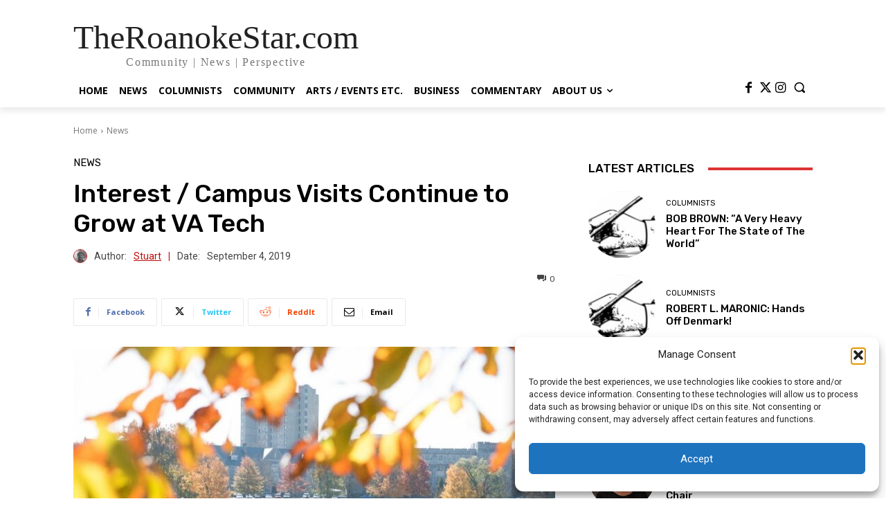

--- FILE ---
content_type: text/html; charset=UTF-8
request_url: https://www.theroanokestar.com/wp-admin/admin-ajax.php?td_theme_name=Newspaper&v=12.6.8
body_size: -523
content:
{"52529":178}